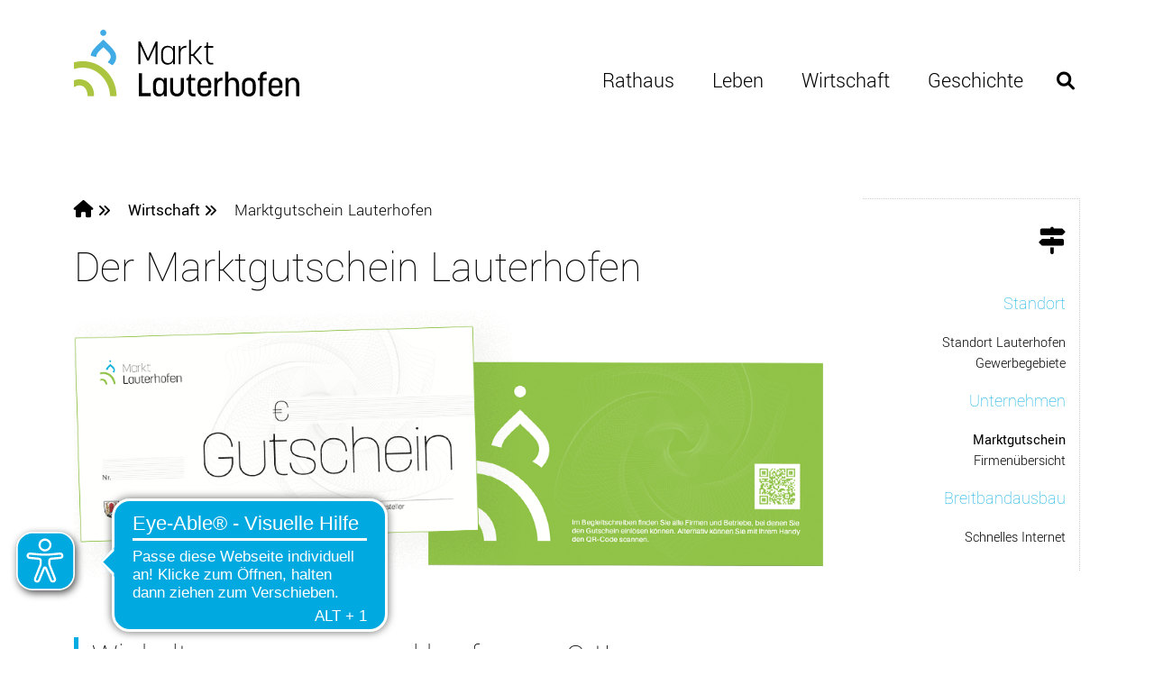

--- FILE ---
content_type: text/html; charset=UTF-8
request_url: https://www.lauterhofen.de/marktgutschein.php
body_size: 8152
content:
<!DOCTYPE html>
<html lang="de">

<head>
  <meta charset="utf-8">
  <meta content="width=device-width, initial-scale=1.0" name="viewport">


</div>
<title>Marktgutschein  | 92283 Lauterhofen</title>
<meta name="description" content="Verschenken Sie den Marktgutschein Lauterhofen und unterstützen Sie damit unsere lokalen Unternehmen und Geschäfte.">
<link rel="canonical" href="https://www.lauterhofen.de/marktgutschein.php"/>

    <meta name="robots" content="index, follow" />
    <meta name="referrer" content="no-referrer" />    
<meta http-equiv="cache-control" content="max-age=0" />
<meta http-equiv="cache-control" content="no-cache" />
<meta http-equiv="expires" content="0" />
<meta http-equiv="expires" content="Tue, 01 Jan 1980 1:00:00 GMT" />
<meta http-equiv="pragma" content="no-cache" />
  <link href="assets/vendor/aos/aos.css" rel="stylesheet">
  <link href="assets/vendor/bootstrap/css/bootstrap.min.css" rel="stylesheet">
  <link href="assets/vendor/bootstrap-icons/bootstrap-icons.css" rel="stylesheet">
  <link href="assets/vendor/boxicons/css/boxicons.min.css" rel="stylesheet">
  <link href="assets/vendor/glightbox/css/glightbox.min.css" rel="stylesheet">
  <link href="assets/vendor/swiper/swiper-bundle.min.css" rel="stylesheet">
	<link rel="stylesheet" href="fontawesome/css/all.css" >
  <link href="assets/css/style.css" rel="stylesheet">


<link rel="apple-touch-icon" sizes="180x180" href="/apple-touch-icon.png">
<link rel="icon" type="image/png" sizes="32x32" href="/favicon-32x32.png">
<link rel="icon" type="image/png" sizes="16x16" href="/favicon-16x16.png">
<link rel="manifest" href="/site.webmanifest">
<link rel="mask-icon" href="/safari-pinned-tab.svg" color="#ffffff">
<meta name="msapplication-TileColor" content="#ffffff">
<meta name="theme-color" content="#ffffff">
<script async src="https://cdn.eye-able.com/configs/www.lauterhofen.de.js"></script>
<script async src="https://cdn.eye-able.com/public/js/eyeAble.js"></script>

</div>
<style>
#wirtschaft, .mgl {
    font-weight: 500;
}
.vorstellung {
    padding: 10px;
    padding-bottom: 0px;
}
.head {
    color: #fff;
    font-size: 30px;
}
.box {
    padding: 15px;
    background-color: #00ace2;
    color: #fff;
    margin-bottom: 20px;
}
.box a {
    color: #fff !important;
}
</style>
</head>

<body>

 <div id="myOverlay" class="overlay"> <span class="closebtn" onclick="closeSearch()" title="Close Overlay">×</span>
  <div class="overlay-content">
    <form  id="search" method="get" action="suchergebnisse.php"   onsubmit="return showWait();">
      <p>
        <input style="margin-top:0;" type="text" placeholder="Suchbegriff hier eingeben" name="q" id="suchbegriff" value="" size="30" title="Suchbegriff hier eingeben " onblur="if(this.value=='')this.value='';" onfocus="if(this.value=='Suchbegriff')this.value='';" />
        <button class="s1" id="suchbutton" type="submit">Suche</button>
      </p>
    </form>
  </div>
</div>
<!-- ======= Header ======= -->
<header id="header" class="fixed-top header-transparent">
<div class="container d-flex align-items-center justify-content-between position-relative">
<div class="logo"> <a href="index.php" class="navbar-brand"> <img id="logo" src="img/logo-lauterhofen.svg" alt="Logo Markt Lauterhofen"/><img id="logoweiss" src="img/logo-lauterhofen-weiss.svg" alt="Logo Markt Lauterhofen"/></a> </div>
<nav id="navbar" class="navbar">
<ul>
<li class="dropdown megamenu">
<a href="rathaus.php" <span>Rathaus</span> <i class="bi bi-chevron-down"></i></a>
<ul>
	<li class="uebersicht hidden-desk"><a href="rathaus.php">Übersicht Rathaus</a> </li>
	<li><strong>Bürgerservice</strong> <a href="bekanntmachungen.php">Bekanntmachungen</a> <a href="aemter-ansprechpartner.php">Ämter | Ansprechpartner</a> <a href="online-ins-rathaus.php">Online ins Rathaus</a> <a href="formulare.php">Formulare</a> <a href="satzungen.php">Satzungen</a> <a href="gebuehren.php">Preise | Gebühren</a>  <a href="ausschreibungen-vergaben.php">Ausschreibungen | Vergaben</a> <a href="stellenausschreibungen.php">Stellenausschreibungen </a></li>  
  <li> <strong>Marktorgane</strong> <a href="grusswort.php">Grußwort des Bürgermeisters</a> <a href="marktorgane.php">Marktorgane | -beauftragte</a> <a href="ausschuesse.php">Ausschüsse</a> <a href="termine.php">Termine</a> <a href="marktratsitzungen.php">Sitzungsauszüge</a> <a href="bauhof.php">Bauhof | Wertstoffhof</a> <a href="ehrenbuerger-buergermedaille.php">Ehrenbürger | Bürgermedaillen</a> <a href="arbeitskreise.php">Arbeitskreise</a> </li>
  <li><strong>Weitere Services</strong><a href="app.php">Lauterhofen-APP</a> <a href="filmportrait.php">Filmportrait</a> <a href="oepnv-lauterhofen.php">ÖPNV Lauterhofen</a> <a href="maengel-melden.php">Mängelmelder</a> <a href="mitteilungsblaetter.php">Mitteilungsblätter</a> <a href="notfallnummern.php">Notfall-Nummern</a> <a href="partner-linkempfehlungen.php">Partner | Links</a> <a href="wahlen.php">Wahlen</a></li>
  </li>
</ul>
</li>
<li class="dropdown megamenu"><a href="leben.php"><span>Leben</span> <i class="bi bi-chevron-down"></i></a>
  <ul>
	  <li class="uebersicht hidden-desk"><a href="leben.php">Übersicht Leben</a></li>
	  <li>
      <strong>Familie und Bildung</strong>   <a  href="https://www.kitaoberpfalz.de/kita-stgabriel-lauterhofen/willkommen-bei-uns/" target="_blank">KiTa St. Gabriel </a> <a  href="https://www.kitaoberpfalz.de/kindergarten-maria-goretti-lauterhofen/willkommen-bei-uns/" target="_blank">Kindergarten Maria Goretti</a> <a  href="https://gsumsla.edupage.org" target="_blank">Schule Lauterhofen</a> <a href="gemeindebuecherei.php">Gemeindebücherei </a> </li>
	      <li> <strong>Kinder | Jugend</strong> <a href="jugendpflege.php">Jugendpflege</a>  <a href="verleih.php">Hüpfburg- | Treffwagen-Verleih</a></li> 
	    <li><strong>Widmungen</strong><a  href="einziehungsverfahren.php">Einziehungsverfahren </a></li>	  
    <li> <strong>Bauen | Städtebau</strong> <a  href="bauangelegenheiten.php">Bauangelegenheiten </a> <a  href="bauleitplanung.php">Bauleitplanung</a> <a  href="wohnungs-grundstuecksmarkt.php">Wohnungs- und Grundstücksmarkt</a> <a  href="photovoltaik-freiflaechenanlagen.php">Photovoltaik-Freiflächenanlagen</a><a  href="alte-maelze.php"> Alte Mälze</a> <a  href="staedtebauliche-ortsentwicklung.php">Städtebauliche Ortsentwicklung </a> <a  href="dorferneuerung-traunfeld.php"> Dorferneuerung Traunfeld</a></li>
	 
    <li> <strong>Wohnen</strong> <a  href="abfallwirtschaft.php">Wohin mit Abfall und Wertstoffen</a> <a  href="wertstoffhof.php">Wertstoffhof Lauterhofen</a> <a  href="nachbarschaftshilfe.php">Nachbarschaftshilfe</a> <a  href="verkehrsbeschraenkungen.php">Verkehrsbeschränkungen</a> 
    </li>
    <li> <strong>Natur</strong> <a href="streuobst-fuer-alle.php">Streuobst für alle</a> </li>
    <li> <strong>Freizeit</strong> <a href="wanderwege-radwege.php">Wander- und Radwege</a> <a href="pilgern-auf-dem-jakobsweg.php">Pilgern auf dem Jakobsweg</a> <a href="vereine-verbaende-kreise.php">Vereine, Verbände, aktive Kreise</a> <a href="veranstaltungen.php">Veranstaltungen</a> <a  href="nm-arge10.php">NM-Arge10</a> </li>
  </ul>
</li>
<li class="dropdown megamenu"><a href="wirtschaft.php"><span>Wirtschaft</span> <i class="bi bi-chevron-down"></i></a>
  <ul>
	  <li class="uebersicht hidden-desk"><a href="wirtschaft.php">Übersicht Wirtschaft</a></li>
	  <li><strong>Standort</strong> <a href="standort.php">Standort Lauterhofen</a> <a  href="gewerbegebiete.php">Gewerbegebiete</a> </li>
    <li> <strong>Unternehmen</strong> <a href="marktgutschein.php">Marktgutschein</a> <a href="firmenuebersicht.php">Firmenübersicht</a> </li>
    <li> <strong>Breitbandausbau</strong> <a  href="schnelles-internet.php">Schnelles Internet</a> </li>
  </ul>
</li>
<li class="dropdown megamenu"><a href="geschichte.php"><span>Geschichte</span> <i class="bi bi-chevron-down"></i></a>
  <ul>
	  <li class="uebersicht hidden-desk"><a  href="geschichte.php">Übersicht Geschichte</a></li>
	  <li><strong>Frühe Geschichte</strong> <a href="vorgeschichte.php">Vorgeschichte</a> <a href="aelteste-siedlung.php">Älteste Siedlung</a> <a href="lutrahahof.php">Lutrahahof - Lauterhofen</a> <a href="erbfolgekrieg.php">Erbfolgekrieg</a> </li>
    <li> <strong>Jüngere Geschichte</strong> <a href="bedeutende-persoenlichkeiten.php">VIPs</a> <a href="strassennamen.php">Straßennamen</a> <a href="lauterhofen-1958.php">Bilder von 1958</a> </li>
    <li> <strong>Jubiläum</strong> <a  href="1300-jahre-lauterhofen.php">Lauterhofen feiert</a> </li>
  </ul>
</li>
<li class="hidden-mobil">
  <button class="openBtn" onclick="openSearch()"><i class="fas fa-search"></i></button>
</li>
 <div class="hidden-desk">
<form  id="search" method="get" action="suchergebnisse.php"   onsubmit="return showWait();">
<p style="margin-top:40px;">
  <input type="text" placeholder="Suchbegriff hier eingeben" name="q" id="suchbegriff" value="" size="30" title="Suchbegriff hier eingeben " onblur="if(this.value=='')this.value='';" onfocus="if(this.value=='Suchbegriff')this.value='';" />
	<button  id="suchbutton" type="submit"><i class="fas fa-search"></i></button></form>
</p>
</div> 
</ul>
<i class="bi bi-list mobile-nav-toggle"></i>
</nav>
<!-- .navbar -->

</div>
</header>
<!-- End Header --> </div>
<main id="main">
<div id="bereichhead" class="container-fluid">
  <div class="container">
    <p>Wirtschaft</p>
  </div>
</div>
<section id="inhalt">
<div class="container-fluid">
  <div class="container">
    <div style="margin-top:80px; margin-bottom:30px;" class="row">
      <div class="col-xl-9">
        <ul class="breadcrumb">
          <li><a href="index.php"><i class="fa-solid fa-house"></i></a> <i class="fa-solid fa-angles-right"></i></li>
          <li><a href="wirtschaft.php">Wirtschaft</a> <i class="fa-solid fa-angles-right"></i></li>        <li class="active">Marktgutschein Lauterhofen</li>
      </ul>
      <h1>Der Marktgutschein Lauterhofen</h1>
      <img src="img/marktgutschein.gif" class="img-fluid"  alt="Marktgutschein Lauterhofen"/><br>
      <h2>Wir halten zusammen und kaufen am Ort!</h2>
      <p>Ganz nach dem Motto: "Wir halten zusammen und kaufen am Ort" ist der Marktgutschein die perfekte Geschenkidee für Familien, Freunde oder Kollegen. Überzeugen Sie sich vom vielfältigen Angebot in und um Lauterhofen, verschenken Sie den Gutschein und unterstützen Sie damit unsere lokalen Unternehmen und Geschäfte. </p>
      <h2>Hier können Sie den Gutschein kaufen:</h2>
      <p>Der Marktgutschein kann in Höhe von 10 Euro, 15 Euro, 20 Euro oder 25 Euro im Bürgerbüro im Rathaus gekauft werden: <br>
        <br>
        <strong>Markt Lauterhofen, Marktplatz 11, 92283 Lauterhofen<br>
        Montag - Freitag: 08.00 - 12.00 Uhr <br>
        Montag: 13.30 - 16.00 Uhr <br>
        Donnerstag 13.30 – 18.00 Uhr<br>
        </strong><br>
<br>
		<strong>  Wartezeit verkürzen - vorab per E-Mail bestellen: </strong><br>
Sie möchten eine größere Menge Marktgutscheine haben? Teilen Sie uns gern Ihre Wünsche mit und wann Sie die Gutscheine abholen möchten, dann können wir die Gutscheine vorab für Sie vorbereiten. 
Schreiben Sie dazu einfach eine E-Mail mit Ihren Gutscheinwünschen an <a href="mailto:info@lauterhofen.de">info@lauterhofen.de</a> und nennen Sie uns bitte auch Ihren Namen und Ihre Telefonnummer für eventuelle Rückfragen.  <br>
<br>
</p>
      <h2>So lösen Sie den Marktgutschein ein: </h2>
      <p>Der Gutschein kann bei allen teilnehmenden <a href="dateien/251118-akzeptanzstellenliste-marktgutschein.pdf" target="_blank"><i class="fas fa-file-pdf"></i> Akzeptanzstellen <i class="fa-solid fa-angles-right"></i></a> im Gemeindebereich Lauterhofen eingelöst werden. Die Akzeptanzstellen sind ganz einfach über den QR-Code, welcher auf der Gutscheinrückseite gedruckt ist, per Handy abrufbar. Für alle die keinen Zugang zur Homepage haben, wird zum Gutschein immer ein Begleitschreiben mit den aktuellen Akzeptanzstellen beigelegt. Eine Barauszahlung oder Rückgabe des Gutscheins ist nicht möglich.</p>
      <p><strong>Viel Freude beim Schenken und Kaufen!</strong></p>
      <div class="col-12 box">
        <p class="head">Dienstleister? Unternehmer? </p>
        Es ist selbstverständlich jederzeit möglich als Dienstleister, Gastronom, Unternehmen usw. am Marktgutschein teilzunehmen. Dazu füllen Sie bitte das <a href="dateien/teilnahmeformular-marktgutschein-lauterhofen.pdf" target="_blank"><i class="fas fa-file-pdf"></i> Teilnahmeformular <i class="fa-solid fa-angles-right"></i> </a> aus und reichen es im Rathaus oder per E-Mail an <a href="mailto:info@lauterhofen.de">info@lauterhofen.de</a> ein.
        </p>
      </div>
      <h2>Häufige Fragen zum Marktgutschein</h2>
      <div class="accordion " id="faqmg">
        <div class="accordion-item">
          <p class="accordion-header" id="headingOne">
            <button class="accordion-button collapsed" type="button" data-bs-toggle="collapse" data-bs-target="#collapseOne" aria-expanded="false" aria-controls="collapseOne"> Darf ich den Gutschein verschenken? </button>
          </p>
          <div id="collapseOne" class="accordion-collapse collapse" aria-labelledby="headingOne">
            <div class="accordion-body"> Der Gutschein ist frei übertragbar und kann damit an jede beliebige Person verschenkt werden. </div>
          </div>
        </div>
        <div class="accordion-item">
          <p class="accordion-header" id="headingTwo">
            <button class="accordion-button collapsed" type="button" data-bs-toggle="collapse" data-bs-target="#collapseTwo" aria-expanded="false" aria-controls="collapseTwo"> Wie kann ich den Gutschein einlösen? </button>
          </p>
          <div id="collapseTwo" class="accordion-collapse collapse" aria-labelledby="headingTwo">
            <div class="accordion-body"> Der Marktgutschein funktioniert wie Bargeld. Wenn Sie ein Produkt oder eine Dienstleistung kaufen möchten, geben Sie den Gutschein beim Bezahlen an der Kasse ab. Sie können nur den gesamten Gutscheinwert einlösen. Eine Barauszahlung oder die Auszahlung des Restwertes ist nicht möglich.<br>
              Bitte beachten Sie, dass nur unversehrte Gutscheine mit gültiger, unbeschädigter und deutlich lesbarer Gutscheinnummer einlösbar sind. </div>
          </div>
        </div>
        <div class="accordion-item">
          <p class="accordion-header" id="headingThree">
            <button class="accordion-button collapsed" type="button" data-bs-toggle="collapse" data-bs-target="#collapseThree" aria-expanded="false" aria-controls="collapseThree">Ich möchte ein Produkt kaufen, das günstiger ist als mein Gutscheinwert. Bekomme ich das Rückgeld bar ausgezahlt? </button>
          </p>
          <div id="collapseThree" class="accordion-collapse collapse" aria-labelledby="headingThree">
            <div class="accordion-body"> Nein. Beim Kauf eines Produktes oder einer Dienstleistung können Sie immer nur den gesamten Wert Ihres Gutscheins einlösen. Eine Barauszahlung oder eine Auszahlung des Restwertes ist nicht möglich. </div>
          </div>
        </div>
        <div class="accordion-item">
          <p class="accordion-header" id="headingFour">
            <button class="accordion-button collapsed" type="button" data-bs-toggle="collapse" data-bs-target="#collapseFour" aria-expanded="false" aria-controls="collapseFour">Ich möchte ein Produkt kaufen, das teurer ist als mein Gutscheinwert</button>
          </p>
          <div id="collapseFour" class="accordion-collapse collapse" aria-labelledby="headingFour">
            <div class="accordion-body"> Wenn Sie ein Produkt oder eine Dienstleistung kaufen, die teurer als Ihr Gutscheinwert sind, können Sie den Restbetrag selbstverständlich mit dem im Geschäft akzeptierten Zahlungsmitteln bezahlen. </div>
          </div>
        </div>
        <div class="accordion-item">
          <p class="accordion-header" id="headingFive">
            <button class="accordion-button collapsed" type="button" data-bs-toggle="collapse" data-bs-target="#collapseFive" aria-expanded="false" aria-controls="collapseFive">Kann ich mit dem Gutschein auch in mehreren Geschäften bezahlen?</button>
          </p>
          <div id="collapseFive" class="accordion-collapse collapse" aria-labelledby="headingFive">
            <div class="accordion-body"> Nein. Sie können immer nur den gesamten Gutscheinwert auf einmal einlösen. Eine teilweise Einlösung des Gutscheins, eine Barauszahlung oder eine Auszahlung des Restwertes ist nicht möglich. </div>
          </div>
        </div>
        <div class="accordion-item">
          <p class="accordion-header" id="headingSix">
            <button class="accordion-button collapsed" type="button" data-bs-toggle="collapse" data-bs-target="#collapseSix" aria-expanded="false" aria-controls="collapseSix">Kann ich den Gutschein bei der Gemeinde Lauterhofen zurückgeben?</button>
          </p>
          <div id="collapseSix" class="accordion-collapse collapse" aria-labelledby="headingSix">
            <div class="accordion-body"> Eine Rückgabe des Gutscheins beim Markt Lauterhofen ist nicht möglich. </div>
          </div>
        </div>
        <div class="accordion-item">
          <p class="accordion-header" id="headingSeven">
            <button class="accordion-button collapsed" type="button" data-bs-toggle="collapse" data-bs-target="#collapseSeven" aria-expanded="false" aria-controls="collapseSeven">Woran erkenne ich, ob mein Gutschein gültig ist?</button>
          </p>
          <div id="collapseSeven" class="accordion-collapse collapse" aria-labelledby="headingSeven">
            <div class="accordion-body"> Nur intakte Gutscheine mit gültiger, unbeschädigter und deutlich lesbarer Gutscheinnummer sind zur Einlösung in den teilnehmenden Akzeptanzstellen berechtigt. Die Akzeptanzstelle ist nicht verpflichtet, unleserliche oder veränderte Gutscheine anzunehmen. </div>
          </div>
        </div>
        <div class="accordion-item">
          <p class="accordion-header" id="headingVerloren">
            <button class="accordion-button collapsed" type="button" data-bs-toggle="collapse" data-bs-target="#collapseVerloren" aria-expanded="false" aria-controls="collapseVerloren">Ich habe meinen Gutschein verloren oder kann ihn nicht finden</button>
          </p>
          <div id="collapseVerloren" class="accordion-collapse collapse" aria-labelledby="headingVerloren">
            <div class="accordion-body"> Nur intakte Gutscheine mit gültiger, unbeschädigter und deutlich lesbarer Gutscheinnummer sind zur Einlösung in den teilnehmenden Akzeptanzstellen berechtigt. Die Akzeptanzstelle ist nicht verpflichtet, unleserliche oder veränderte Gutscheine anzunehmen. </div>
          </div>
        </div>
        <div class="accordion-item">
          <p class="accordion-header" id="headingAkzept">
            <button class="accordion-button collapsed" type="button" data-bs-toggle="collapse" data-bs-target="#collapseAkzept" aria-expanded="false" aria-controls="collapseAkzept">Wie kann ich als Akzeptanzstelle am Marktgutschein teilnehmen?</button>
          </p>
          <div id="collapseAkzept" class="accordion-collapse collapse" aria-labelledby="headingAkzept">
            <div class="accordion-body"> Es ist selbstverständlich jederzeit möglich als Dienstleister, Gastronom, Unternehmen usw. am Marktgutschein teilzunehmen. Dazu füllen Sie bitte das <a href="dateien/teilnahmeformular-marktgutschein-lauterhofen.pdf" target="_blank"><i class="fas fa-file-pdf"></i> Teilnahmeformular <i class="fa-solid fa-angles-right"></i></a> aus und reichen es im Rathaus oder per E-Mail an info@lauterhofen.de ein. </div>
          </div>
        </div>
        <div class="accordion-item">
          <p class="accordion-header" id="headingAbgabe">
            <button class="accordion-button collapsed" type="button" data-bs-toggle="collapse" data-bs-target="#collapseAbgabe" aria-expanded="false" aria-controls="collapseAbgabe">Wo gebe ich als Akzeptanzstelle eingelöste Gutscheine ab?</button>
          </p>
          <div id="collapseAbgabe" class="accordion-collapse collapse" aria-labelledby="headingAbgabe">
            <div class="accordion-body"> Teilnehmende Akzeptanzstellen können die eingelösten Gutscheine persönlich bei der Kasse im Rathaus Lauterhofen oder unter Angaben der Firmendaten und der Bankverbindung per Post einreichen. Die Auszahlung der Gutscheinwerte erfolgt bar oder wird entsprechend auf das angegebene Bankkonto überwiesen. Mit folgendem Vordruck können Sie uns bequem Ihre <br>
<a href="dateien/marktgutschein-bankverbindung-firmen.pdf" target="_blank"><i class="fas fa-file-pdf"></i> Bankverbindung mitteilen <i class="fa-solid fa-angles-right"></i></a>. </div>
          </div>
        </div>
        <div class="accordion-item">
          <p class="accordion-header" id="headingAnnahme">
            <button class="accordion-button collapsed" type="button" data-bs-toggle="collapse" data-bs-target="#collapseAnnahme" aria-expanded="false" aria-controls="collapseAnnahme">Muss ich als Akzeptanzstelle alle Gutscheine annehmen? Was muss ich bei der Annahme beachten?</button>
          </p>
          <div id="collapseAnnahme" class="accordion-collapse collapse" aria-labelledby="headingAnnahme">
            <div class="accordion-body"> Als Akzeptanzstelle sind Sie verpflichtet alle intakten Gutscheine anzunehmen.
              Die Gutscheine müssen in einem leserlichen und unveränderten Zustand übergeben werden. Ist dies nicht der Fall können Sie als Akzeptanzstelle die Annahme ablehnen. </div>
          </div>
        </div>
      </div>
    </div>
    <div class="col-xl-3 text-center hidden-lg">
      <div class="seitennavi schatten">         
<p style="font-size:40px;" class="seitennavihead"> <i class="fa-solid fa-signs-post"></i></p>
    <div class="seitennaviinnen">
                   <p>Standort</p>
                  <ul>
                    <li> <a class="s1" href="standort.php">Standort Lauterhofen</a></li>
                    <li> <a class="s2" href="gewerbegebiete.php">Gewerbegebiete</a></li>
                  </ul>
                 <p>Unternehmen</p>
                  <ul>
                    <li> <a class="mgl" href="marktgutschein.php">Marktgutschein</a></li>      
                    <li> <a class="u1" href="firmenuebersicht.php">Firmenübersicht</a></li>
                      
                  </ul>
                 <p>Breitbandausbau</p>
                  <ul>
      
                    <li> <a class="oe2" href="schnelles-internet.php">Schnelles Internet</a></li>
                  </ul>            
    </div>
     </div>            </div>
  </div>
</div>
</section>
</main>

  <!-- ======= Footer ======= -->

  <footer id="footer" >
	  
    <div class="footer-top container">
      <div class="container">
        <div class="row">
          <div class="col-xl-3 col-md-6 col-lg-3">
              <img src="img/wappen-lauterhofen.gif" width="50px" style="margin-top:20px;" alt="Wappen"/><br><br>  
  
              <p><br>
               Markt Lauterhofen<br>
              Marktplatz 11<br>
				  92283 Lauterhofen<br> 
</p>
                <p> <strong>Tel:</strong>+49 9186 9310 - 0 <br>
				  <strong>Fax:</strong>+49 9186 9310 - 30 <br>
                <strong>E-Mail:</strong><a style="color:#000 !important;" href="mailto:info@lauterhofen.de"> info@lauterhofen.de</a> 
              </p>
       
          
          </div>

			<div class="col-xl-6 col-md-12 col-lg-6">
				      <h4>Nützliche Links</h4>
				<div class="row">
          <div class="col-xl-6 col-md-6 footer-links">
      
            <ul>
				   <li><i class="bx bx-chevron-right"></i> <a href="kasse.php"><i class="fa-solid fa-sack-dollar"></i> Bankverbindung | Kasse</a></li>
				   <li><i class="bx bx-chevron-right"></i> <a href="https://regionalpark-quellenreich.de" target="_blank">  <i style="margin-right:15px;"><strong>Q</strong></i> Wir sind QuellenReich</a></li>
				   <li><i class="bx bx-chevron-right"></i> <a href="gebuehren.php"><i class="fa-solid fa-money-check-dollar"></i> Preise und Gebühren</a></li>
				   <li><i class="bx bx-chevron-right"></i> <a href="1300-jahre-lauterhofen.php"><i class="fa-solid fa-cake-candles"></i> Jubiläum</a></li>
				   <li><i class="bx bx-chevron-right"></i> <a href="dateien/kinder-jugendplan.pdf" target="_blank"><i class="fa-solid fa-children"></i> Jugendplan</a></li>
				   <li><i class="bx bx-chevron-right"></i> <a href="aemter-ansprechpartner.php"><i class="fa-solid fa-person"></i> Ämter und Ansprechpartner</a></li>

            </ul>
          </div>

          <div class="col-xl-6 col-md-6 footer-links">
          
            <ul>
				  <li><i class="bx bx-chevron-right"></i><a  href="online-ins-rathaus.php"><i class="fa-solid fa-arrow-pointer"></i>Online-Services</a></li>
                            <li><i class="bx bx-chevron-right"></i><a  href="https://zv-pettenhofenergruppe.de/index.php" target="_blank"><i class="fa-solid fa-droplet"></i>Zweckverband</a></a></li>
        <li><i class="bx bx-chevron-right"></i><a href="https://kis.stadtplan.de/txnet/lauterhofen/" target="_blank"><i class="fa-solid fa-map"></i>Ortsplan </a></li>
				    <li><i class="bx bx-chevron-right"></i> <a href="https://www.nm-arge10.de" target="_blank"><i class="fa-solid fa-circle-nodes"></i>Arge 10</a></li>
				    <li><i class="bx bx-chevron-right"></i> <a href="https://formularserver-bp.bayern.de/sichererKontakt?caller=31441541626" target="_blank"><i class="fa-solid fa-pen-to-square"></i> Kontaktformular</a></li>
						   <li><i class="bx bx-chevron-right"></i> <a href="fundamt.php"><i class="fa-solid fa-hand-holding-heart"></i> Fundamt</a></li>
		 
            </ul>
          </div></div>
</div>
          <div class="col-xl-3 col-md-6 col-lg-3">
			      <h4>Öffnungszeiten</h4><br>
                   <p><strong>Rathaus:</strong><br>
Montag bis Freitag: 8:00 - 12:00 Uhr<br>
          Montag:13:30 - 16:00 Uhr<br>
          Donnerstag:13:30 - 18:00 Uhr</p>
			  
			  
			 
                   <p><strong>Wertstoffhof:</strong><br>
Dienstag: 13:00 Uhr bis 17:00 Uhr<br>
Freitag: 13:00 Uhr bis 17:00 Uhr<br>
					   Samstag: 09:00 Uhr bis 13:00 Uhr</p>
			  
          </div>

        </div>
      </div>
    </div>

      
    </div>
  </footer><!-- End Footer -->
<div id="recht" class="container-fluid">
    <div class="container">
  <div class="row">
    <div class="col-md-12 col-lg-6"> <a href="datenschutz.php">Datenschutz</a> | <a href="impressum.php">Impressum</a> | <a href="barrierefreiheit.php">Barrierefreiheit</a></div>
   
    <!--<div class="col-lg-4"><a class="web" href="http://www.ziem-krieger.de" target="_blank">Webentwicklung:  
      Gabriele Krieger</a></span></div>--> 
  </div>  </div>
</div>
</div>
  <a href="#" class="back-to-top d-flex align-items-center justify-content-center"><i class="fa-solid fa-angles-up"></i></a>

  <!-- Vendor JS Files -->
  <script src="assets/vendor/purecounter/purecounter_vanilla.js"></script>
  <script src="assets/vendor/aos/aos.js"></script>
  <script src="assets/vendor/bootstrap/js/bootstrap.bundle.min.js"></script>
  <script src="assets/vendor/glightbox/js/glightbox.min.js"></script>
  <script src="assets/vendor/isotope-layout/isotope.pkgd.min.js"></script>
  <script src="assets/vendor/swiper/swiper-bundle.min.js"></script>
  <script src="assets/vendor/php-email-form/validate.js"></script>

  <!-- Template Main JS File -->
  <script src="assets/js/main.js"></script>
<script>
function openSearch() {
  document.getElementById("myOverlay").style.display = "block";
}

function closeSearch() {
  document.getElementById("myOverlay").style.display = "none";
}
</script> 
</body>
</html>

--- FILE ---
content_type: text/css
request_url: https://www.lauterhofen.de/assets/css/style.css
body_size: 24351
content:
@charset "UTF-8";
/* yantramanav-100 - latin */
@font-face {
  font-family: 'Yantramanav';
  font-style: normal;
  font-weight: 100;
  src: url('../../fonts/yantramanav-v6-latin-100.eot'); /* IE9 Compat Modes */
  src: local(''), url('../../fonts/yantramanav-v6-latin-100.eot?#iefix') format('embedded-opentype'), /* IE6-IE8 */ url('../../fonts/yantramanav-v6-latin-100.woff2') format('woff2'), /* Super Modern Browsers */ url('../../onts/yantramanav-v6-latin-100.woff') format('woff'), /* Modern Browsers */ url('../../fonts/yantramanav-v6-latin-100.ttf') format('truetype'), /* Safari, Android, iOS */ url('../../fonts/yantramanav-v6-latin-100.svg#Yantramanav') format('svg'); /* Legacy iOS */
}
/* yantramanav-300 - latin */
@font-face {
  font-family: 'Yantramanav';
  font-style: normal;
  font-weight: 300;
  src: url('../fonts/yantramanav-v6-latin-300.eot'); /* IE9 Compat Modes */
  src: local(''), url('../fonts/yantramanav-v6-latin-300.eot?#iefix') format('embedded-opentype'), /* IE6-IE8 */ url('../../fonts/yantramanav-v6-latin-300.woff2') format('woff2'), /* Super Modern Browsers */ url('../../fonts/yantramanav-v6-latin-300.woff') format('woff'), /* Modern Browsers */ url('../../fonts/yantramanav-v6-latin-300.ttf') format('truetype'), /* Safari, Android, iOS */ url('../../fonts/yantramanav-v6-latin-300.svg#Yantramanav') format('svg'); /* Legacy iOS */
}
/* yantramanav-regular - latin */
@font-face {
  font-family: 'Yantramanav';
  font-style: normal;
  font-weight: 400;
  src: url('../../fonts/yantramanav-v6-latin-regular.eot'); /* IE9 Compat Modes */
  src: local(''), url('../fonts/yantramanav-v6-latin-regular.eot?#iefix') format('embedded-opentype'), /* IE6-IE8 */ url('../../fonts/yantramanav-v6-latin-regular.woff2') format('woff2'), /* Super Modern Browsers */ url('../../fonts/yantramanav-v6-latin-regular.woff') format('woff'), /* Modern Browsers */ url('../../fonts/yantramanav-v6-latin-regular.ttf') format('truetype'), /* Safari, Android, iOS */ url('../../fonts/yantramanav-v6-latin-regular.svg#Yantramanav') format('svg'); /* Legacy iOS */
}
/*--------------------------------------------------------------
# General
--------------------------------------------------------------*/
body {
  font-family: 'Yantramanav', sans-serif;
  color: #000;
  font-weight: 300;
  font-size: 24px;
}
.fa-angles-right {
  font-size: 15px;
  margin-bottom: 2px;
}
a {
  text-decoration: none;
  color: #67b0d1;
}
a:hover {
  color: #8ec4dd;
  text-decoration: none;
}
#inhalt .col-xl-9 a {
  font-weight: 500;
}
#inhalt .col-xl-9 .box a {
  font-weight: 300;
}
#logoweiss {
  display: none;
}
h1, h2, h3, h4, h5, h6 {
  font-family: 'Yantramanav', sans-serif;
  color: #000;
  font-weight: 100;
}
.hidden-mobil {
  display: none;
}
.card {
  border-radius: 0;
}
.intro {
  color: #fff;
  background-color: #00A9E0;
  padding: 3px 15px 2px 15px;
  display: inline-block;
  margin-top: 60px;
  margin-bottom: 0;
}
h1 {
  font-size: 50px;
}
@media(max-width: 768px) {
  h1 {
    font-size: 40px;
  }
  h2 {
    font-size: 36px;
  }
}
h2 {
  font-size: 35px;
  color: #000;
  border-left: solid 5px #00ace2;
  padding-left: 15px;
  margin-top: 60px;
}
.schatten {
  border-right: dotted 1px #ccc;
  border-top: dotted 1px #ccc;
}
#bereichhead {
  display: none;
}
.fa-signs-post {
  font-size: 30px;
}
.fa-angles-down {
  color: #fff;
}
#main {
  margin-top: 150px;
  margin-bottom: 90px;
}
@media(min-width: 1200px) {
  #main {
    margin-top: 220px;
  }
}
.seitennavi {
  display: none;
}
.service:before {
  content: '';
  display: inline-block;
  width: 10px;
  height: 10px;
  background: #fff;
  margin-right: 15px;
  margin-top: 15px;
  border-radius: 100%
}
main a {
  color: #000;
}
.service, .servicegrau {
  font-size: 16px;
}
.servicegrau:before {
  content: '';
  display: inline-block;
  width: 10px;
  height: 10px;
  background: #333;
  margin-right: 15px;
  margin-top: 15px;
  border-radius: 100%
}
.fa-circle {
  font-size: 5px;
  color: #00ace2;
  margin-right: 4px;
}
.infobox {
  min-height: 120px;
  background-color: #E1E1E1;
  padding: 10px;
  padding-top: 20px;
  margin-bottom: 10px;
}
.boxen {
  background-color: #fff;
  border: solid 1px #ececec;
  padding: 22px 20px 18px 20px;
  margin-bottom: 20px;
}
.vorstellung {
  padding: 120px 0 0px 0;
}
.vorstellung a {
  font-size: 30px;
  line-height: 30px;
  display: inline-block;
}
.box .fa-arrow-right {
  float: right;
  margin-top: 7px;
}
.vorstellung .fa-angles-right {
  font-size: 16px !important;
  margin-bottom: 5px !important;
}
.weiss {
  background-color: #fff;
  padding: 15px;
  margin-bottom: 15px;
  border-bottom: solid 1px #00ace2;
  border-right: solid 1px #00ace2;
  padding-left: 0;
}
.weiss .intro {
  margin-top: 10px;
}
.box {
  color: #fff;
  padding: 15px;
  margin-bottom: 15px;
}
.box a {
  color: #fff !important;
}
/*--------------------------------------------------------------
# Suche
--------------------------------------------------------------*/
.overlay {
  z-index: 9999999999999 !important;
}
.openBtn {
  background: transparent;
  border: none;
  cursor: pointer;
  font-size: 20px;
}
.introbild {
  display: none;
}
.openBtn .fa-search {
  margin-top: 15px;
  margin-left: 15px;
  color: #000;
}
#search input {
  font-size: 17px;
  font-weight: 300;
}
@media(max-width: 1199px) {
  #search input {
    width: 50%;
    float: left;
    display: inline-block;
    margin-left: 30px;
    margin-right: 20px;
    font-size: 20px;
    font-weight: 300;
  }
  #suchbutton {
    background-color: #fff;
    border: none;
    box-shadow: none;
    padding: 12px;
    margin-top: 5px;
    font-size: 20px;
    font-weight: 300;
	  color:#00A9E0;
  }
}
.overlay {
  height: 100%;
  width: 100%;
  display: none;
  position: fixed;
  z-index: 9999999;
  top: 0;
  left: 0;
  background-color: rgba(0, 0, 0, 0.6);
}
.overlay-content {
  position: relative;
  top: 46%;
  width: 80%;
  text-align: center;
  margin-top: 30px;
  margin: auto;
}
.overlay .closebtn {
  position: absolute;
  top: 0;
  right: 23px;
  font-size: 120px;
  cursor: pointer;
  color: white;
  z-index: 999999;
}
.overlay .closebtn:hover {
  color: #ccc;
}
.overlay input[type=text] {
  padding: 15px;
  border: none;
  float: left;
  width: 80%;
  background: white;
}
.overlay input[type=text]:hover {
  background: #f1f1f1;
}
.overlay button {
  float: left;
  width: 20%;
  padding: 15px;
  background: #ddd;
  font-size: 17px;
  border: none;
  cursor: pointer;
}
.overlay button:hover {
  background: #bbb;
}
/*--------------------------------------------------------------
# Besonderheiten Startseite
--------------------------------------------------------------*/
#jubi1300 img {
  width: 180px;
  bottom: 50px;
  left: 0;
  position: absolute;
}
@media (min-width: 1024px) {
  #jubi1300 img {
    width: 300px;
    bottom: 50px;
    right: 50px;
    left: auto;
  }
  #mobtel {
    display: none;
  }
}
#top .fa-regular {
  color: #fff;
}
#runter {
  color: #fff;
  position: absolute;
  bottom: 20px;
  left: 47%;
  display: block;
  margin-left: auto;
  margin-right: auto;
  z-index: 100;
}
@media(max-width:1023px) {
  #mobtel {
    display: block;
    position: absolute;
    right: 0;
    bottom: 30px;
    z-index: 3;
  }
  #mobtel a {
    padding: 5px;
    margin-right: 10px;
    display: block;
  }
}
/*--------------------------------------------------------------
# Back to top button
--------------------------------------------------------------*/
.back-to-top {
  position: fixed;
  visibility: hidden;
  opacity: 0;
  right: 15px;
  bottom: 15px;
  z-index: 998;
  background: #00A9E0;
  width: 40px;
  height: 40px;
  border-radius: 50px;
  transition: all 0.4s;
}
.back-to-top i {
  font-size: 20px;
  color: #fff;
  line-height: 0;
}
.back-to-top:hover {
  background: #86c0da;
  color: #fff;
}
.back-to-top.active {
  visibility: visible;
  opacity: 1;
}
/*--------------------------------------------------------------
# Accordion
--------------------------------------------------------------*/
.accordion {
  margin-top: 20px;
}
.panel-title a {
  border: none;
}
.panel-default {
  border: none;
}
.panel-group .panel {
  border-radius: 0;
}
.panel {
  margin-bottom: 20px;
  background-color: #fff;
  border: none;
  border-right: solid 1px hsla(0, 0%, 80%, 0.4);
  border-bottom: solid 1px hsla(0, 0%, 80%, 0.4);
  box-shadow: none;
}
.panel-default > .panel-heading {
  color: #333;
  background-color: hsla(0, 0%, 80%, 0.4);
  border: none;
  border-radius: 0;
}
.accordion-button {
  font-size: 24px;
  padding: 30px 20px;
}
.panel-default > .panel-heading + .panel-collapse > .panel-body {
  border-top: none;
  padding: 15px;
}
.panel-body ul {
  margin-left: 30px;
}
.panel h3 {
  margin-top: 10px;
}
#inhalt .panel-heading a {
  text-decoration: none;
  font-weight: 300;
  font-size: 0.8em;
}
.accordion-item {
  background-color: #fff;
  border: 1px solid #666;
  border-radius: 0 !important;
}
.accordion-button:not(.collapsed) {
  color: #000;
  background-color: rgba(245, 242, 242, 0.89);
}
.accordion-button:focus {
  border-color: #ccc;
  box-shadow: none;
}
/*--------------------------------------------------------------
# Disable aos animation delay on mobile devices
--------------------------------------------------------------*/
@media screen and (max-width: 768px) {
  [data-aos-delay] {
    transition-delay: 0 !important;
  }
}
/*--------------------------------------------------------------
# Header
--------------------------------------------------------------*/
#header {
  transition: all 0.5s;
  z-index: 997;
  padding: 24px 0;
  background: rgba(103, 176, 209, 0.8);
}
#header.header-transparent {
  background: #fff;
}
#header.header-scrolled {
  background: #fff;
  padding-left: 0;
}
#header.header-scrolled a:active {
  background: #fff;
  padding-left: 0;
}
#header.header-scrolled ul ul a {
  color: #fff !important;
}
#header.header-scrolled .mobile-nav-toggle {
  color: #000;
}
#header .logo img {
  padding: 0;
  margin: 0;
  width: 250px;
}
@media (max-width: 768px) {
  #header.header-scrolled {
    padding: 15px 0;
  }
  #header .logo img {
    margin-left: 0;
  }
  #header.header-scrolled .logo img {
    margin-left: 0;
  }
}
/*--------------------------------------------------------------
# Kategorienintros
--------------------------------------------------------------*/
#top2 {
  height: 600px;
  position: relative;
}
#bereichintro {
  position: absolute;
  bottom: 30px;
  font-size: 100px;
  font-weight: 100;
  color: #fff;
  left: 0;
  display: inline-block;
}
@media (max-width: 768px) {
  #bereichintro {
    left: 10px;
    font-size: 60px;
  }
}
/*--------------------------------------------------------------
# Navigation Menu
--------------------------------------------------------------*/
/**
* Desktop Navigation 
*/
.navbar {
  padding: 0;
  position: static;
  padding-top: 40px;
}
.navbar ul {
  margin: 0;
  padding: 0;
  display: flex;
  list-style: none;
  align-items: top;
}
.navbar li {
  position: relative;
}
.navbar a, .navbar a:focus {
  display: flex;
  align-items: center;
  justify-content: space-between;
  padding: 8px 16px;
  margin-left: 10px;
  font-size: 24px;
  font-weight: 300;
  color: #000;
  white-space: nowrap;
  transition: 0.3s;
}
.navbar a i, .navbar a:focus i {
  font-size: 22px;
  line-height: 0;
  margin-left: 5px;
}
.navbar a:hover, .navbar .active, .navbar .active:focus, .navbar li:hover > a {
  background: #00A9E0;
  color: #fff;
}
.navbar .dropdown ul {
  display: block;
  position: absolute;
  left: 10px;
  top: calc(100% + 30px);
  margin: 0;
  padding: 10px 0;
  z-index: 99;
  opacity: 0;
  visibility: hidden;
  background: #00A9E0;
  transition: 0.3s;
}
.navbar .dropdown ul li {
  min-width: 25%;
  overflow: hidden;
}
.navbar .dropdown ul a {
  padding: 10px 20px;
  font-size: 20px;
  text-transform: none;
  font-weight: 300;
  color: #fff;
}
.navbar .dropdown ul a i {
  font-size: 12px;
}
.navbar .dropdown ul a:hover, .navbar .dropdown ul .active:hover, .navbar .dropdown ul li:hover > a {
  color: #fff;
}
.navbar .dropdown:hover > ul {
  opacity: 1;
  top: 100%;
  visibility: visible;
}
.navbar .megamenu {
  position: static;
}
.navbar .megamenu ul {
  margin: 0;
  padding: 10px;
  position: absolute;
  top: 130%;
  left: 0;
  right: 0;
  padding-top: 10px;
  padding-bottom: 30px;
  visibility: hidden;
  opacity: 0;
  transition: 0.3s;
  border-radius: 0;
  z-index: 99;
}
.navbar .megamenu ul li {
  float: left;
  min-height: 300px;
}
.navbar .megamenu ul li strong {
  padding: 40px 0 10px 20px;
  display: block;
  color: #fff;
}
.navbar .megamenu ul li a, .navbar .megamenu ul li:hover > a {
  color: #fff;
  font-weight: 300;
  background: none;
  padding: 8px 10px;
  font-size: 18px;
  line-height: 110%;
}
ul li strong {
  line-height: 110%;
}
.navbar .megamenu ul li a:hover, .navbar .megamenu ul li .active, .navbar .megamenu ul li .active:hover {
  color: #fff;
}
.navbar .megamenu:hover > ul {
  opacity: 1;
  top: 100%;
  visibility: visible;
}
.navbar .dropdown .dropdown ul {
  top: 0;
  left: calc(100% - 30px);
  visibility: hidden;
}
.navbar .dropdown .dropdown:hover > ul {
  opacity: 1;
  top: 0;
  left: 100%;
  visibility: visible;
}
@media (min-width: 1100px) {
  .megamenu .bi {
    display: none;
  }
}
@media (max-width: 1366px) {
  .navbar .dropdown .dropdown ul {
    left: -90%;
  }
  .navbar .dropdown .dropdown:hover > ul {
    left: -100%;
  }
}
/**
* Mobile Navigation 
*/
.mobile-nav-toggle {
  color: #000;
  font-size: 35px;
  cursor: pointer;
  display: none;
  line-height: 0;
  transition: 0.5s;
}
.bi-x {
  color: #fff !important;
}
@media (max-width: 1199px) {
  .mobile-nav-toggle {
    display: block;
  }
  .navbar ul {
    display: none;
  }
  .navbar-mobile {
    position: fixed;
    overflow: hidden;
    top: 0;
    right: 0;
    left: 55%;
    bottom: 0;
    background: #00A9E0;
    transition: 0.3s;
  }
  .navbar-mobile .mobile-nav-toggle {
    position: absolute;
    top: 15px;
    right: 29px;
  }
  .navbar-mobile ul {
    display: block;
    position: absolute;
    top: 55px;
    right: 15px;
    bottom: 15px;
    left: 15px;
    padding: 10px 0;
    background-color: #00A9E0;
    overflow-y: auto;
    transition: 0.3s;
  }
  .navbar-mobile a, .navbar-mobile a:focus {
    padding: 10px 20px;
    color: #fff;
  }
  .navbar-mobile a:hover, .navbar-mobile .active, .navbar-mobile li:hover > a {
    color: #fff;
  }
  .navbar-mobile .getstarted, .navbar-mobile .getstarted:focus {
    margin: 15px;
  }
  .navbar-mobile .dropdown ul {
    position: static;
    display: none;
    margin: 10px;
    padding: 10px 0;
    z-index: 99;
    opacity: 1;
    visibility: visible;
    background: #00A9E0;
  }
  .navbar-mobile .dropdown ul li {
    overflow: hidden;
    min-height: 100px;
    min-width: 100%;
  }
  .navbar-mobile .dropdown .uebersicht {
    min-height: 30px !important;
  }
  .navbar .megamenu ul li a {
    border-bottom: dotted 1px #ccc;
  }
}
@media (max-width: 768px) {
  .navbar-mobile .dropdown ul li {
    min-width: 100%;
    overflow: hidden;
  }
  .navbar-mobile {
    position: fixed;
    overflow: hidden;
    top: 0;
    right: 0;
    left: 10%;
    bottom: 0;
    background: #00A9E0;
    transition: 0.3s;
  }
}
.navbar-mobile .dropdown ul a {
  padding: 10px 20px;
}
.navbar-mobile .dropdown ul a i {
  font-size: 12px;
}
.navbar-mobile .dropdown ul a:hover, .navbar-mobile .dropdown ul .active:hover, .navbar-mobile .dropdown ul li:hover > a {
  color: #fff;
}
.navbar-mobile .dropdown > .dropdown-active {
  display: block;
}
.navbar-mobile .megamenu ul li a, .navbar-mobile .megamenu ul li:hover > a {
  color: #fff;
  background: none;
}
.navbar-mobile .megamenu ul li a:hover, .navbar-mobile .megamenu ul li .active, .navbar-mobile .megamenu ul li .active:hover {
  color: #fff;
}
/*--------------------------------------------------------------
# Breadcrumbs
--------------------------------------------------------------*/
.breadcrumbs {
  padding: 15px 0;
  background-color: #f8fbfd;
  min-height: 40px;
}
.breadcrumbs h2 {
  font-size: 24px;
  font-weight: 300;
}
.breadcrumbs ol {
  display: flex;
  flex-wrap: wrap;
  list-style: none;
  padding: 0;
  margin: 0;
  font-size: 14px;
}
.breadcrumbs ol li + li {
  padding-left: 10px;
}
.breadcrumbs ol li + li::before {
  display: inline-block;
  padding-right: 10px;
  color: #6c757d;
  content: "/";
}
@media (max-width: 768px) {
  .breadcrumbs .d-flex {
    display: block !important;
  }
  .breadcrumbs ol {
    display: block;
  }
  .breadcrumbs ol li {
    display: inline-block;
  }
}
/*--------------------------------------------------------------
# Portfolio
--------------------------------------------------------------*/
.portfolio .portfolio-item {
  margin-bottom: 30px;
}
.portfolio #portfolio-flters {
  margin: 0 auto 35px auto;
  list-style: none;
  text-align: center;
  background: #ecf5f9;
  border-radius: 50px;
  padding: 2px 15px;
}
.portfolio #portfolio-flters li {
  cursor: pointer;
  display: inline-block;
  padding: 10px 15px 8px 15px;
  font-size: 14px;
  font-weight: 600;
  line-height: 1;
  text-transform: uppercase;
  color: #2f4d5a;
  margin-bottom: 5px;
  transition: all 0.3s ease-in-out;
}
.portfolio #portfolio-flters li:hover, .portfolio #portfolio-flters li.filter-active {
  color: #67b0d1;
}
.portfolio #portfolio-flters li:last-child {
  margin-right: 0;
}
.portfolio .portfolio-wrap {
  transition: 0.3s;
  position: relative;
  overflow: hidden;
  z-index: 1;
}
.portfolio .portfolio-wrap::before {
  content: "";
  background: rgba(255, 255, 255, 0.5);
  position: absolute;
  left: 0;
  right: 0;
  top: 0;
  bottom: 0;
  transition: all ease-in-out 0.3s;
  z-index: 2;
  opacity: 0;
}
.portfolio .portfolio-wrap .portfolio-links {
  opacity: 1;
  left: 0;
  right: 0;
  bottom: -60px;
  z-index: 3;
  position: absolute;
  transition: all ease-in-out 0.3s;
  display: flex;
  justify-content: center;
}
.portfolio .portfolio-wrap .portfolio-links a {
  color: #fff;
  font-size: 28px;
  text-align: center;
  background: rgba(103, 176, 209, 0.75);
  transition: 0.3s;
  width: 50%;
}
.portfolio .portfolio-wrap .portfolio-links a:hover {
  background: rgba(103, 176, 209, 0.95);
}
.portfolio .portfolio-wrap .portfolio-links a + a {
  border-left: 1px solid #8ec4dd;
}
.portfolio .portfolio-wrap:hover::before {
  top: 0;
  left: 0;
  right: 0;
  bottom: 0;
  opacity: 1;
}
.portfolio .portfolio-wrap:hover .portfolio-links {
  opacity: 1;
  bottom: 0;
}
/*--------------------------------------------------------------
# Portfolio Details
--------------------------------------------------------------*/
.portfolio-details {
  padding-top: 40px;
}
.portfolio-details .portfolio-details-slider img {
  width: 100%;
}
.portfolio-details .portfolio-details-slider .swiper-pagination {
  margin-top: 20px;
  position: relative;
}
.portfolio-details .portfolio-details-slider .swiper-pagination .swiper-pagination-bullet {
  width: 12px;
  height: 12px;
  background-color: #fff;
  opacity: 1;
  border: 1px solid #67b0d1;
}
.portfolio-details .portfolio-details-slider .swiper-pagination .swiper-pagination-bullet-active {
  background-color: #67b0d1;
}
.portfolio-details .portfolio-info {
  padding: 30px;
  box-shadow: 0px 0 30px rgba(47, 77, 90, 0.08);
}
.portfolio-details .portfolio-info h3 {
  font-size: 22px;
  font-weight: 700;
  margin-bottom: 20px;
  padding-bottom: 20px;
  border-bottom: 1px solid #eee;
}
.portfolio-details .portfolio-info ul {
  list-style: none;
  padding: 0;
  font-size: 15px;
}
.portfolio-details .portfolio-info ul li + li {
  margin-top: 10px;
}
.portfolio-details .portfolio-description {
  padding-top: 30px;
}
.portfolio-details .portfolio-description h2 {
  font-size: 26px;
  font-weight: 700;
  margin-bottom: 20px;
}
.portfolio-details .portfolio-description p {
  padding: 0;
}
@-webkit-keyframes animate-loading {
  0% {
    transform: rotate(0deg);
  }
  100% {
    transform: rotate(360deg);
  }
}
@keyframes animate-loading {
  0% {
    transform: rotate(0deg);
  }
  100% {
    transform: rotate(360deg);
  }
}
/*--------------------------------------------------------------
# Besonderheiten 
--------------------------------------------------------------*/
#linktipps {
  margin-top: 50px;
  background-color: rgba(237, 237, 237, 0.82);
  padding: 20px;
}
#linktipps h2 {
  border-left: none;
  padding-left: 0;
  margin-bottom: 20px;
}
#linktipps a {
  display: inline-block;
  background-color: #00ace2;
  color: #fff !important;
  padding: 10px;
  margin-bottom: 15px;
}
/*--------------------------------------------------------------
# Breadcrumb
--------------------------------------------------------------*/
.breadcrumb .fa-chevrons-right {
  font-size: 15px;
  color: #000;
}
.breadcrumb {
  margin-bottom: 20px;
  font-size: 0.8em;
}
.breadcrumb li {
  margin-right: 20px;
}
.breadcrumb li a {
  font-weight: 500;
}
.breadcrumb li a:hover {
  text-decoration: none;
}
/*--------------------------------------------------------------
# Formulare
--------------------------------------------------------------*/
/* ============ ============ Formulare ============ ============ */
.btn {
  background-color: #000;
  border: solid 3px #000;
  margin-left: 0;
  border-radius: 0;
  color: #fff;
  padding-left: 30px;
  padding-right: 30px;
  margin-top: 20px;
}
.btn:hover {
  background-color: #efefef;
}
.form-row {
  margin-left: 0;
}
.title {
  margin-top: 15px;
  width: 100%;
}
input[type="text"], input[type="email"], textarea, input[type="tel"] {
  margin-top: 5px;
  margin-bottom: 5px;
  width: 100%;
}
textarea {
  min-height: 120px;
  margin-bottom: 30px;
}
.select2-selection__rendered {}
input {
  padding: 10px;
}
#option1 {
  margin-bottom: 3px;
}
/*--------------------------------------------------------------
# Allgemeines
--------------------------------------------------------------*/
@media(min-width:1200px) {
  .hidden-mobil {
    display: inline-block;
  }
  .hidden-desk {
    display: none !important;
  }
}
/*--------------------------------------------------------------
# Seitennavi am Desk
--------------------------------------------------------------*/
@media(min-width:1200px) {
  .seitennavi {
    display: block;
    text-align: right;
    margin-left: 20px;
  }
  .seitennavihead {
    font-size: 30px;
    padding: 15px;
    padding-bottom: 10px;
  }
  .seitennaviinnen {
    padding: 0 15px 10px 0;
  }
  .seitennaviinnen p {
    color: #00ace2;
    font-weight: 100;
    font-size: 20px;
  }
  .seitennaviinnen li {
    list-style: none;
    line-height: 20px;
  }
  .seitennavi li a {
    font-size: 16px;
  }
}
/*--------------------------------------------------------------
# Footer
--------------------------------------------------------------*/
#footer {
  padding: 0 0 30px 0;
  color: #000;
  font-size: 14px;
}
#footer .footer-top {
  padding: 40px 0 30px 0;
  border-top: solid 1px #ccc;
  border-bottom: solid 1px #ccc;
}
#footer .footer-top .footer-info p, #footer .footer-top .footer-info a {
  font-size: 18px;
  line-height: 20px;
  margin-bottom: 0;
}
#footer .footer-top h4 {
  font-size: 20px;
  font-weight: 500;
  color: #000;
  position: relative;
  padding-bottom: 5px;
  margin-top: 20px;
}
#footer .footer-top .footer-links {
  margin-bottom: 30px;
}
#footer .footer-top .footer-links ul {
  list-style: none;
  padding: 0;
  margin: 0;
}
#footer .footer-top .footer-links ul i {
  padding-right: 2px;
  color: #a2cfe3;
  font-size: 18px;
  line-height: 1;
}
#footer .footer-top .footer-links ul li {
  padding: 8px 0;
  display: flex;
  align-items: center;
}
#footer .footer-top .footer-links ul li:first-child {
  padding-top: 0;
}
#footer .footer-top .footer-links ul a {
  color: #000;
  transition: 0.3s;
  display: inline-block;
  line-height: 1;
}
#footer .footer-top .footer-links ul a:hover {
  color: #a2cfe3;
}
@media (max-width: 575px) {
  #footer .footer-top .footer-info {
    margin: -20px 0 30px 0;
  }
}
#footerbild {
  background-image: url("../../img/lauterhofen-c-nm-arge.jpg");
  height: 300px;
  background-size: cover;
  background-position: top center;
}
footer .fa-solid {
  width: 30px;
  margin-right: 0;
}
#recht a {
  font-size: 16px;
  text-decoration: none;
}
.fuss {
  margin-bottom: 10px;
}
#recht {
  padding: 10px;
  font-size: 22px;
}
#recht .col-lg-6 {
  padding-bottom: 15px;
}
#recht a {
  color: #000;
}

--- FILE ---
content_type: image/svg+xml
request_url: https://www.lauterhofen.de/img/logo-lauterhofen.svg
body_size: 4588
content:
<?xml version="1.0" encoding="utf-8"?>
<!-- Generator: $$$/GeneralStr/196=Adobe Illustrator 27.6.0, SVG Export Plug-In . SVG Version: 6.00 Build 0)  -->
<svg version="1.1" id="Ebene_1" xmlns="http://www.w3.org/2000/svg" xmlns:xlink="http://www.w3.org/1999/xlink" x="0px" y="0px"
	 width="566px" height="167.5px" viewBox="0 0 566 167.5" style="enable-background:new 0 0 566 167.5;" xml:space="preserve">
<style type="text/css">
	.st0{fill:#41ABE6;}
	.st1{fill:#ACC540;}
</style>
<path class="st0" d="M81.4,7.7C81.4,3.5,78,0,73.7,0C69.5,0,66,3.5,66,7.7c0,4.2,3.5,7.7,7.7,7.7C78,15.4,81.4,12,81.4,7.7
	 M106.1,68.7c0-12.7-8.7-21.2-23-35.1L82.5,33c-2.4-2.4-4.9-4.8-7.5-7.4c-0.3-0.3-0.7-0.5-1.1-0.5c-0.4,0-0.8,0.1-1.1,0.4
	c-1.6,1.6-3.2,3.1-4.8,4.6L67.1,31C53.3,44.1,44.2,52.7,42.2,63.8c-0.2,0.8,0.4,1.7,1.2,1.8c3.3,0.7,6.8,1.6,10.6,2.7
	c0.1,0,0.3,0.1,0.4,0.1c0.3,0,0.6-0.1,0.9-0.3c0.4-0.3,0.6-0.7,0.7-1.2c0.6-6.9,6.5-12.4,15.4-20.6c0.8-0.8,1.7-1.6,2.6-2.4
	c1.4,1.3,2.7,2.5,3.9,3.7l0.3,0.3c8.7,8.3,14,13.2,14,20.1c0,4.5-2.3,8.8-6.4,11.8c-0.4,0.3-0.7,0.8-0.6,1.3c0,0.5,0.3,1,0.8,1.3
	c3.4,2.1,6.5,4.1,9.4,6.2c0.3,0.2,0.6,0.3,0.9,0.3c0.4,0,0.8-0.2,1.1-0.4C103,83.1,106.1,76.1,106.1,68.7"/>
<path class="st1" d="M0,128.1v14.3c0,0.6,0.4,1.2,1,1.4c0.2,0.1,0.4,0.1,0.6,0.1c0.4,0,0.8-0.1,1.1-0.4c2.6-2.5,6.4-3.7,11.3-3.7
	c0.7,0,1.5,0,2.3,0.1c6.6,0.5,10.8,4.9,13.1,8.6c3,4.6,4.7,10.7,4.8,16.6c0,0.9,0.7,1.5,1.6,1.5h13.2c0.9,0,1.6-0.7,1.6-1.6
	c0.1-11.5-3.5-21.5-10.3-29c-6.2-6.8-14.6-10.9-23.7-11.6c-1-0.1-2-0.1-3-0.1c-4.3,0-8.5,0.8-12.4,2.3C0.4,126.9,0,127.5,0,128.1
	 M107.1,165.1c-1.2-47.1-37.5-85-82.7-86.1c-0.8,0-1.6,0-2.4,0c-7,0-14,0.8-20.8,2.4C0.5,81.4,0,82.1,0,82.8v14c0,0.5,0.2,1,0.6,1.3
	c0.3,0.2,0.6,0.3,0.9,0.3c0.2,0,0.3,0,0.5-0.1c6.4-2.1,13.3-3.1,20.3-3.1c0.7,0,1.3,0,2,0c17.2,0.5,33.6,8.3,46.3,22
	c12.3,13.2,19.5,30.7,19.9,47.9c0,0.9,0.7,1.5,1.6,1.5h13.4c0.4,0,0.8-0.2,1.1-0.5C107,165.9,107.1,165.5,107.1,165.1"/>
<path d="M317.9,136.8c0-6.7,3.8-10.2,9.7-10.2c6,0,9.6,3.3,9.6,10.9v2.9h-19.3V136.8z M310.4,138.4v11.1c0,11,6.4,18,17.3,18
	c10.9,0,17.2-6.9,17.2-15.3v-0.3h-7.6v0.7c0,5.1-3.9,8.6-9.6,8.6c-5.5,0-9.7-3.6-9.7-10.1v-5.1h26.9V138c0-11.3-6.4-17.8-17.2-17.8
	C316.7,120.2,310.4,127.2,310.4,138.4 M170.8,109.1h-8v57.6H193v-7.8h-22.1V109.1z M205.2,86.7h4.8V29.2h-4.6L186,71.6l-19.3-42.4
	h-4.6v57.6h4.8V40.2l17.1,37.4h3.8l17.2-37.5V86.7z M225.4,138.7v9.7c0,8.2-3.3,12.7-9.6,12.7c-6.4,0-9.6-4.3-9.6-12.7V139
	c0-8.2,3.3-12.5,9.6-12.5C221.8,126.5,225.4,130.7,225.4,138.7 M213.3,120.2c-8.8,0-14.9,6.1-14.9,17.9v11.4c0,11.6,5.7,18,14.9,18
	c7,0,11.2-4,12.5-7v6.3h7.2v-45.9h-7.2v6.4C224.5,124.3,220.3,120.2,213.3,120.2 M249.1,68.8c0,9.3-4.6,14.8-12.7,14.8
	c-8.2,0-12.7-5.4-12.7-14.8V58.7c0-9.1,4.5-14.5,12.7-14.5c7.8,0,12.7,5.1,12.7,14V68.8z M249.3,86.7h4.4V40.9h-4.4v7.6
	c-2-4.4-6.8-8.2-14.1-8.2c-10,0-16.2,6.6-16.2,18v11.2c0,11.4,6,18.2,16.2,18.2c7.3,0,12.2-3.8,14.1-8.3V86.7z M258.8,160.6
	c-5.1,0-9.7-3.1-9.7-9.3v-30.5h-7.6v29.4c0,10.4,6.6,17.3,17.3,17.3c10.5,0,17.3-6.9,17.3-17.3v-29.4h-7.7v30.5
	C268.5,157.2,264.2,160.6,258.8,160.6 M282.2,44.9v-4.7h-0.7c-7.2,0-12.1,4.3-13.9,9.2v-8.6h-4.4v45.9h4.6V58.9
	C267.8,49.8,273.3,44.9,282.2,44.9 M289.8,111.7c0,7.4-2.4,9.9-7.6,9.9l0.1,5.8h4.6v22.3c0,13.9,3.8,18.9,18.1,17.5v-6.9
	c-10,0.6-10.4-0.8-10.4-11.6v-21.2h10v-6.5h-10v-9.1H289.8z M322.6,86.7l-20.1-23l19.8-22.9h-5.8l-17.8,20.8H294V25.6h-4.7v61.1h4.7
	V65.7h4.8l18,21.1H322.6z M345.8,87.4c1.2,0,2.6-0.1,4.1-0.2c0-1.4,0-2.9-0.1-4.2c-1.6,0.1-3.1,0.2-4.3,0.2c-7.9,0-8.7-4.7-8.7-14
	V45h12.9v-4.1h-12.9v-9h-3.2c0,7.9-0.7,9.8-6.7,9.8V45h5.2v24.6C332.1,80.7,333.9,87.4,345.8,87.4 M373.1,127.8v-7.6
	c-7-0.4-11.9,3.4-13.3,8.9v-8.3h-7.2v45.9h7.6v-26.5C360.2,131.7,364.6,127.4,373.1,127.8 M407,166.7h7.7v-29.5
	c0-11.9-6.6-17.1-14.7-17.1c-5.7,0-10.8,2.3-12.3,7.1v-22H380v61.4h7.6v-27.3c0-8.7,2.1-12.7,9.6-12.7c7.6,0,9.7,4.4,9.7,12.1V166.7
	z M449,150.2c0,6.8-4,10.4-9.6,10.4c-5.9,0-9.7-3.6-9.7-10.4v-12.7c0-6.6,3.8-10.2,9.7-10.2c5.7,0,9.6,3.6,9.6,10.2V150.2z
	 M456.6,149.2v-10.9c0-10.9-6.5-18-17.2-18c-11,0-17.3,7.1-17.3,18v10.9c0,11.3,6.3,18.3,17.3,18.3
	C450.2,167.5,456.6,160.5,456.6,149.2 M483.9,111.8v-6.5c-12.7-1.3-17.1,2.8-17.1,15.5h-5v6.6h5v39.3h7.7v-39.3h9.4v-6.6h-9.4
	C474.5,113.4,476.2,110.7,483.9,111.8 M496.7,140.3v-3.5c0-6.7,3.8-10.2,9.7-10.2c6,0,9.6,3.3,9.6,10.9v2.9H496.7z M523.6,152.2
	v-0.3H516v0.7c0,5.1-3.9,8.6-9.6,8.6c-5.5,0-9.7-3.6-9.7-10.1v-5.1h26.9V138c0-11.3-6.4-17.8-17.2-17.8c-10.9,0-17.3,7-17.3,18.2
	v11.1c0,11,6.4,18,17.3,18C517.3,167.5,523.6,160.6,523.6,152.2 M566,166.7V138c0-11.4-5.7-17.8-14.9-17.8c-6.9,0-11.2,4-12.5,7
	v-6.4h-7.2v45.9h7.6v-27.3c0-8.7,2.4-12.7,9.6-12.7c7.3,0,9.7,4.7,9.7,12.3v27.8H566z"/>
<g>
</g>
<g>
</g>
<g>
</g>
<g>
</g>
<g>
</g>
<g>
</g>
</svg>


--- FILE ---
content_type: image/svg+xml
request_url: https://www.lauterhofen.de/img/logo-lauterhofen-weiss.svg
body_size: 5173
content:
<?xml version="1.0" encoding="utf-8"?>
<!-- Generator: $$$/GeneralStr/196=Adobe Illustrator 27.6.0, SVG Export Plug-In . SVG Version: 6.00 Build 0)  -->
<svg version="1.1" id="Ebene_1" xmlns="http://www.w3.org/2000/svg" xmlns:xlink="http://www.w3.org/1999/xlink" x="0px" y="0px"
	 width="566px" height="167.5px" viewBox="0 0 566 167.5" style="enable-background:new 0 0 566 167.5;" xml:space="preserve">
<style type="text/css">
	.st0{clip-path:url(#SVGID_00000109716550086406392880000014941076177019468710_);fill:#FFFFFF;}
</style>
<g>
	<defs>
		<rect id="SVGID_1_" width="566" height="167.5"/>
	</defs>
	<clipPath id="SVGID_00000003095177410819572650000018173802666975921314_">
		<use xlink:href="#SVGID_1_"  style="overflow:visible;"/>
	</clipPath>
	<path style="clip-path:url(#SVGID_00000003095177410819572650000018173802666975921314_);fill:#FFFFFF;" d="M81.4,7.7
		C81.4,3.5,78,0,73.7,0C69.5,0,66,3.5,66,7.7c0,4.2,3.5,7.7,7.7,7.7C78,15.4,81.4,12,81.4,7.7 M106.1,68.7c0-12.7-8.7-21.2-23-35.1
		L82.5,33c-2.4-2.4-4.9-4.8-7.5-7.4c-0.3-0.3-0.7-0.5-1.1-0.5c-0.4,0-0.8,0.1-1.1,0.4c-1.6,1.6-3.2,3.1-4.8,4.6L67.1,31
		C53.3,44.1,44.2,52.7,42.2,63.8c-0.2,0.8,0.4,1.7,1.2,1.8c3.3,0.7,6.8,1.6,10.6,2.7c0.1,0,0.3,0.1,0.4,0.1c0.3,0,0.6-0.1,0.9-0.3
		c0.4-0.3,0.6-0.7,0.7-1.2c0.6-6.9,6.5-12.4,15.4-20.6c0.8-0.8,1.7-1.6,2.6-2.4c1.4,1.3,2.7,2.5,3.9,3.7l0.3,0.3
		c8.7,8.3,14,13.2,14,20.1c0,4.5-2.3,8.8-6.4,11.8c-0.4,0.3-0.7,0.8-0.6,1.3c0,0.5,0.3,1,0.8,1.3c3.4,2.1,6.5,4.1,9.4,6.2
		c0.3,0.2,0.6,0.3,0.9,0.3c0.4,0,0.8-0.2,1.1-0.4C103,83.1,106.1,76.1,106.1,68.7"/>
	<path style="clip-path:url(#SVGID_00000003095177410819572650000018173802666975921314_);fill:#FFFFFF;" d="M0,128.1v14.3
		c0,0.6,0.4,1.2,1,1.4c0.2,0.1,0.4,0.1,0.6,0.1c0.4,0,0.8-0.1,1.1-0.4c2.6-2.5,6.4-3.7,11.3-3.7c0.7,0,1.5,0,2.3,0.1
		c6.6,0.5,10.8,4.9,13.1,8.6c3,4.6,4.7,10.7,4.8,16.6c0,0.9,0.7,1.5,1.6,1.5h13.2c0.9,0,1.6-0.7,1.6-1.6c0.1-11.5-3.5-21.5-10.3-29
		c-6.2-6.8-14.6-10.9-23.7-11.6c-1-0.1-2-0.1-3-0.1c-4.3,0-8.5,0.8-12.4,2.3C0.4,126.9,0,127.5,0,128.1 M107.1,165.1
		c-1.2-47.1-37.5-85-82.7-86.1c-0.8,0-1.6,0-2.4,0c-7,0-14,0.8-20.8,2.4C0.5,81.4,0,82.1,0,82.8v14c0,0.5,0.2,1,0.6,1.3
		c0.3,0.2,0.6,0.3,0.9,0.3c0.2,0,0.3,0,0.5-0.1c6.4-2.1,13.3-3.1,20.3-3.1c0.7,0,1.3,0,2,0c17.2,0.5,33.6,8.3,46.3,22
		c12.3,13.2,19.5,30.7,19.9,47.9c0,0.9,0.7,1.5,1.6,1.5h13.4c0.4,0,0.8-0.2,1.1-0.5C107,165.9,107.1,165.5,107.1,165.1"/>
	<path style="clip-path:url(#SVGID_00000003095177410819572650000018173802666975921314_);fill:#FFFFFF;" d="M317.9,136.8
		c0-6.7,3.8-10.2,9.7-10.2c6,0,9.6,3.3,9.6,10.9v2.9h-19.3V136.8z M310.4,138.4v11.1c0,11,6.4,18,17.3,18c10.9,0,17.2-6.9,17.2-15.3
		v-0.3h-7.6v0.7c0,5.1-3.9,8.6-9.6,8.6c-5.5,0-9.7-3.6-9.7-10.1v-5.1h26.9V138c0-11.3-6.4-17.8-17.2-17.8
		C316.7,120.2,310.4,127.2,310.4,138.4 M170.8,109.1h-8v57.6H193v-7.8h-22.1V109.1z M205.2,86.7h4.8V29.2h-4.6L186,71.6l-19.3-42.4
		h-4.6v57.6h4.8V40.2l17.1,37.4h3.8l17.2-37.5V86.7z M225.4,138.7v9.7c0,8.2-3.3,12.7-9.6,12.7c-6.4,0-9.6-4.3-9.6-12.7V139
		c0-8.2,3.3-12.5,9.6-12.5C221.8,126.5,225.4,130.7,225.4,138.7 M213.3,120.2c-8.8,0-14.9,6.1-14.9,17.9v11.4c0,11.6,5.7,18,14.9,18
		c7,0,11.2-4,12.5-7v6.3h7.2v-45.9h-7.2v6.4C224.5,124.3,220.3,120.2,213.3,120.2 M249.1,68.8c0,9.3-4.6,14.8-12.7,14.8
		c-8.2,0-12.7-5.4-12.7-14.8V58.7c0-9.1,4.5-14.5,12.7-14.5c7.8,0,12.7,5.1,12.7,14V68.8z M249.3,86.7h4.4V40.9h-4.4v7.6
		c-2-4.4-6.8-8.2-14.1-8.2c-10,0-16.2,6.6-16.2,18v11.2c0,11.4,6,18.2,16.2,18.2c7.3,0,12.2-3.8,14.1-8.3V86.7z M258.8,160.6
		c-5.1,0-9.7-3.1-9.7-9.3v-30.5h-7.6v29.4c0,10.4,6.6,17.3,17.3,17.3c10.5,0,17.3-6.9,17.3-17.3v-29.4h-7.7v30.5
		C268.5,157.2,264.2,160.6,258.8,160.6 M282.2,44.9v-4.7h-0.7c-7.2,0-12.1,4.3-13.9,9.2v-8.6h-4.4v45.9h4.6V58.9
		C267.8,49.8,273.3,44.9,282.2,44.9 M289.8,111.7c0,7.4-2.4,9.9-7.6,9.9l0.1,5.8h4.6v22.3c0,13.9,3.8,18.9,18.1,17.5v-6.9
		c-10,0.6-10.4-0.8-10.4-11.6v-21.2h10v-6.5h-10v-9.1H289.8z M322.6,86.7l-20.1-23l19.8-22.9h-5.8l-17.8,20.8H294V25.6h-4.7v61.1
		h4.7V65.7h4.8l18,21.1H322.6z M345.8,87.4c1.2,0,2.6-0.1,4.1-0.2c0-1.4,0-2.9-0.1-4.2c-1.6,0.1-3.1,0.2-4.3,0.2
		c-7.9,0-8.7-4.7-8.7-14V45h12.9v-4.1h-12.9v-9h-3.2c0,7.9-0.7,9.8-6.7,9.8V45h5.2v24.6C332.1,80.7,333.9,87.4,345.8,87.4
		 M373.1,127.8v-7.6c-7-0.4-11.9,3.4-13.3,8.9v-8.3h-7.2v45.9h7.6v-26.5C360.2,131.7,364.6,127.4,373.1,127.8 M407,166.7h7.7v-29.5
		c0-11.9-6.6-17.1-14.7-17.1c-5.7,0-10.8,2.3-12.3,7.1v-22H380v61.4h7.6v-27.3c0-8.7,2.1-12.7,9.6-12.7c7.6,0,9.7,4.4,9.7,12.1
		V166.7z M449,150.2c0,6.8-4,10.4-9.6,10.4c-5.9,0-9.7-3.6-9.7-10.4v-12.7c0-6.6,3.8-10.2,9.7-10.2c5.7,0,9.6,3.6,9.6,10.2V150.2z
		 M456.6,149.2v-10.9c0-10.9-6.5-18-17.2-18c-11,0-17.3,7.1-17.3,18v10.9c0,11.3,6.3,18.3,17.3,18.3
		C450.2,167.5,456.6,160.5,456.6,149.2 M483.9,111.8v-6.5c-12.7-1.3-17.1,2.8-17.1,15.5h-5v6.6h5v39.3h7.7v-39.3h9.4v-6.6h-9.4
		C474.5,113.4,476.2,110.7,483.9,111.8 M496.7,140.3v-3.5c0-6.7,3.8-10.2,9.7-10.2c6,0,9.6,3.3,9.6,10.9v2.9H496.7z M523.6,152.2
		v-0.3H516v0.7c0,5.1-3.9,8.6-9.6,8.6c-5.5,0-9.7-3.6-9.7-10.1v-5.1h26.9V138c0-11.3-6.4-17.8-17.2-17.8c-10.9,0-17.3,7-17.3,18.2
		v11.1c0,11,6.4,18,17.3,18C517.3,167.5,523.6,160.6,523.6,152.2 M566,166.7V138c0-11.4-5.7-17.8-14.9-17.8c-6.9,0-11.2,4-12.5,7
		v-6.4h-7.2v45.9h7.6v-27.3c0-8.7,2.4-12.7,9.6-12.7c7.3,0,9.7,4.7,9.7,12.3v27.8H566z"/>
</g>
<g>
</g>
<g>
</g>
<g>
</g>
<g>
</g>
<g>
</g>
<g>
</g>
</svg>


--- FILE ---
content_type: application/javascript
request_url: https://cdn.eye-able.com/configs/www.lauterhofen.de.js
body_size: 73
content:
var eyeAble_pluginConfig = {"topPosition":"80%","rightPosition":"15px","mobileBottomPosition":"40%","mobileRightPosition":"15px","sidePosition":"left","iconSize":"65px","mobileIconSize":"50px","customIconColor":"#00A9E0","customBackgroundColor":"#00A9E0","maxMagnification":10,"blacklistContrast":".caret","forceWhiteBackground":".icon-bar","blacklistFontsizeMobile":"h2","forceContrastBackground":".mappe,.fixed-top ,.navbar-mobile ","mainIconAlt":2,"noBackground":".col-lg-9 > p > strong","license":{"www.lauterhofen.de":"fa3282181650001depknngcn6"}}